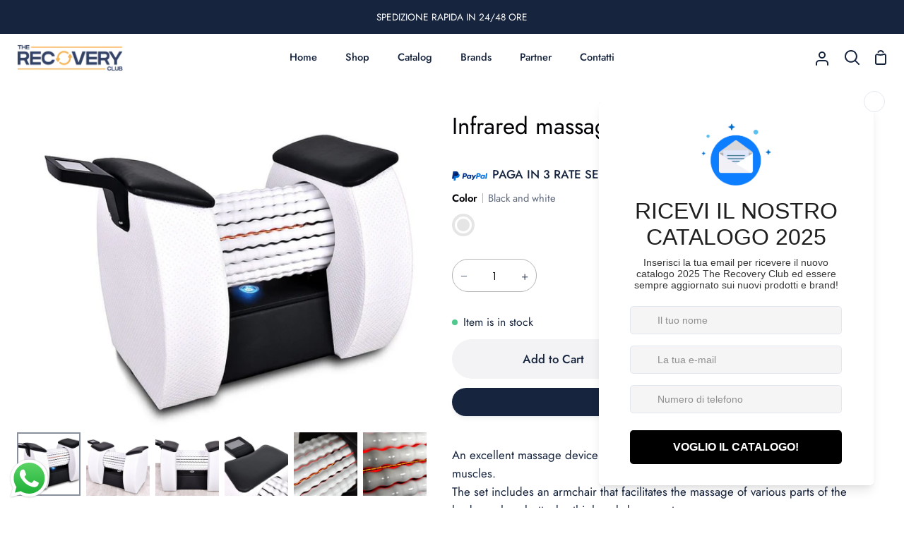

--- FILE ---
content_type: text/css
request_url: https://therecoveryclub.it/cdn/shop/t/10/assets/font-settings.css?v=140927322700212929481759343322
body_size: 589
content:
@font-face{font-family:Jost;font-weight:400;font-style:normal;src:url(//therecoveryclub.it/cdn/fonts/jost/jost_n4.d47a1b6347ce4a4c9f437608011273009d91f2b7.woff2?h1=dGhlcmVjb3ZlcnljbHViLml0&h2=cXVhbGl0eS1yZWNvdmVyeS1pdGFsaWEuYWNjb3VudC5teXNob3BpZnkuY29t&h3=dGhlLXJlY292ZXJ5Y2x1Yi5teXNob3BpZnkuY29t&hmac=3cd74afa7179cecc42f2350dd505ed9bc412abc7446fb3b5375a8f3edcbac5fb) format("woff2"),url(//therecoveryclub.it/cdn/fonts/jost/jost_n4.791c46290e672b3f85c3d1c651ef2efa3819eadd.woff?h1=dGhlcmVjb3ZlcnljbHViLml0&h2=cXVhbGl0eS1yZWNvdmVyeS1pdGFsaWEuYWNjb3VudC5teXNob3BpZnkuY29t&h3=dGhlLXJlY292ZXJ5Y2x1Yi5teXNob3BpZnkuY29t&hmac=9a265ae5749eac47d0a67711ba515d7889c8da4cb56b9ce647a8ddb730ed2637) format("woff")}@font-face{font-family:Jost;font-weight:400;font-style:normal;src:url(//therecoveryclub.it/cdn/fonts/jost/jost_n4.d47a1b6347ce4a4c9f437608011273009d91f2b7.woff2?h1=dGhlcmVjb3ZlcnljbHViLml0&h2=cXVhbGl0eS1yZWNvdmVyeS1pdGFsaWEuYWNjb3VudC5teXNob3BpZnkuY29t&h3=dGhlLXJlY292ZXJ5Y2x1Yi5teXNob3BpZnkuY29t&hmac=3cd74afa7179cecc42f2350dd505ed9bc412abc7446fb3b5375a8f3edcbac5fb) format("woff2"),url(//therecoveryclub.it/cdn/fonts/jost/jost_n4.791c46290e672b3f85c3d1c651ef2efa3819eadd.woff?h1=dGhlcmVjb3ZlcnljbHViLml0&h2=cXVhbGl0eS1yZWNvdmVyeS1pdGFsaWEuYWNjb3VudC5teXNob3BpZnkuY29t&h3=dGhlLXJlY292ZXJ5Y2x1Yi5teXNob3BpZnkuY29t&hmac=9a265ae5749eac47d0a67711ba515d7889c8da4cb56b9ce647a8ddb730ed2637) format("woff")}@font-face{font-family:Poppins;font-weight:300;font-style:normal;src:url(//therecoveryclub.it/cdn/fonts/poppins/poppins_n3.05f58335c3209cce17da4f1f1ab324ebe2982441.woff2?h1=dGhlcmVjb3ZlcnljbHViLml0&h2=cXVhbGl0eS1yZWNvdmVyeS1pdGFsaWEuYWNjb3VudC5teXNob3BpZnkuY29t&h3=dGhlLXJlY292ZXJ5Y2x1Yi5teXNob3BpZnkuY29t&hmac=bb745465e42dca3eb9b02cab682b5df91b4fd9d08faff81647d2a90d1a82e2f2) format("woff2"),url(//therecoveryclub.it/cdn/fonts/poppins/poppins_n3.6971368e1f131d2c8ff8e3a44a36b577fdda3ff5.woff?h1=dGhlcmVjb3ZlcnljbHViLml0&h2=cXVhbGl0eS1yZWNvdmVyeS1pdGFsaWEuYWNjb3VudC5teXNob3BpZnkuY29t&h3=dGhlLXJlY292ZXJ5Y2x1Yi5teXNob3BpZnkuY29t&hmac=25254061f8767c5281a53de99beae3ff050a033b65ace268a72f4801ff60f7dc) format("woff")}@font-face{font-family:Jost;font-weight:600;font-style:normal;src:url(//therecoveryclub.it/cdn/fonts/jost/jost_n6.ec1178db7a7515114a2d84e3dd680832b7af8b99.woff2?h1=dGhlcmVjb3ZlcnljbHViLml0&h2=cXVhbGl0eS1yZWNvdmVyeS1pdGFsaWEuYWNjb3VudC5teXNob3BpZnkuY29t&h3=dGhlLXJlY292ZXJ5Y2x1Yi5teXNob3BpZnkuY29t&hmac=543d7e7c958ab52ef90eed586b88e28608a6552986f876d99b649a018e009d98) format("woff2"),url(//therecoveryclub.it/cdn/fonts/jost/jost_n6.b1178bb6bdd3979fef38e103a3816f6980aeaff9.woff?h1=dGhlcmVjb3ZlcnljbHViLml0&h2=cXVhbGl0eS1yZWNvdmVyeS1pdGFsaWEuYWNjb3VudC5teXNob3BpZnkuY29t&h3=dGhlLXJlY292ZXJ5Y2x1Yi5teXNob3BpZnkuY29t&hmac=c7937689b35603775b3a4c76d4290108225f53c164e16fd3a12ce174446ccb94) format("woff")}@font-face{font-family:Jost;font-weight:500;font-style:normal;src:url(//therecoveryclub.it/cdn/fonts/jost/jost_n5.7c8497861ffd15f4e1284cd221f14658b0e95d61.woff2?h1=dGhlcmVjb3ZlcnljbHViLml0&h2=cXVhbGl0eS1yZWNvdmVyeS1pdGFsaWEuYWNjb3VudC5teXNob3BpZnkuY29t&h3=dGhlLXJlY292ZXJ5Y2x1Yi5teXNob3BpZnkuY29t&hmac=76eff4d6d5f1087a7feb23e392a1388a4de5b68569226a17e69da724f44b089e) format("woff2"),url(//therecoveryclub.it/cdn/fonts/jost/jost_n5.fb6a06896db583cc2df5ba1b30d9c04383119dd9.woff?h1=dGhlcmVjb3ZlcnljbHViLml0&h2=cXVhbGl0eS1yZWNvdmVyeS1pdGFsaWEuYWNjb3VudC5teXNob3BpZnkuY29t&h3=dGhlLXJlY292ZXJ5Y2x1Yi5teXNob3BpZnkuY29t&hmac=6ac50365d489954a0fdd0597600fcd17c12985ea92d2de05881c0a59065a581a) format("woff")}@font-face{font-family:Jost;font-weight:500;font-style:normal;src:url(//therecoveryclub.it/cdn/fonts/jost/jost_n5.7c8497861ffd15f4e1284cd221f14658b0e95d61.woff2?h1=dGhlcmVjb3ZlcnljbHViLml0&h2=cXVhbGl0eS1yZWNvdmVyeS1pdGFsaWEuYWNjb3VudC5teXNob3BpZnkuY29t&h3=dGhlLXJlY292ZXJ5Y2x1Yi5teXNob3BpZnkuY29t&hmac=76eff4d6d5f1087a7feb23e392a1388a4de5b68569226a17e69da724f44b089e) format("woff2"),url(//therecoveryclub.it/cdn/fonts/jost/jost_n5.fb6a06896db583cc2df5ba1b30d9c04383119dd9.woff?h1=dGhlcmVjb3ZlcnljbHViLml0&h2=cXVhbGl0eS1yZWNvdmVyeS1pdGFsaWEuYWNjb3VudC5teXNob3BpZnkuY29t&h3=dGhlLXJlY292ZXJ5Y2x1Yi5teXNob3BpZnkuY29t&hmac=6ac50365d489954a0fdd0597600fcd17c12985ea92d2de05881c0a59065a581a) format("woff")}@font-face{font-family:Poppins;font-weight:400;font-style:normal;src:url(//therecoveryclub.it/cdn/fonts/poppins/poppins_n4.0ba78fa5af9b0e1a374041b3ceaadf0a43b41362.woff2?h1=dGhlcmVjb3ZlcnljbHViLml0&h2=cXVhbGl0eS1yZWNvdmVyeS1pdGFsaWEuYWNjb3VudC5teXNob3BpZnkuY29t&h3=dGhlLXJlY292ZXJ5Y2x1Yi5teXNob3BpZnkuY29t&hmac=e587735b1315e6e52c4891d221f758f975e599616a03f583109924534d91b63c) format("woff2"),url(//therecoveryclub.it/cdn/fonts/poppins/poppins_n4.214741a72ff2596839fc9760ee7a770386cf16ca.woff?h1=dGhlcmVjb3ZlcnljbHViLml0&h2=cXVhbGl0eS1yZWNvdmVyeS1pdGFsaWEuYWNjb3VudC5teXNob3BpZnkuY29t&h3=dGhlLXJlY292ZXJ5Y2x1Yi5teXNob3BpZnkuY29t&hmac=67deab66c213c2f43494c54f5ffcb5b04a79638b4e68973a0f9cb5f414cee597) format("woff")}@font-face{font-family:Jost;font-weight:400;font-style:italic;font-display:swap;src:url(//therecoveryclub.it/cdn/fonts/jost/jost_i4.b690098389649750ada222b9763d55796c5283a5.woff2?h1=dGhlcmVjb3ZlcnljbHViLml0&h2=cXVhbGl0eS1yZWNvdmVyeS1pdGFsaWEuYWNjb3VudC5teXNob3BpZnkuY29t&h3=dGhlLXJlY292ZXJ5Y2x1Yi5teXNob3BpZnkuY29t&hmac=b6d3a5e253cedf834922285d38f2083e808771b84fc03d5e8080327f6ef8c042) format("woff2"),url(//therecoveryclub.it/cdn/fonts/jost/jost_i4.fd766415a47e50b9e391ae7ec04e2ae25e7e28b0.woff?h1=dGhlcmVjb3ZlcnljbHViLml0&h2=cXVhbGl0eS1yZWNvdmVyeS1pdGFsaWEuYWNjb3VudC5teXNob3BpZnkuY29t&h3=dGhlLXJlY292ZXJ5Y2x1Yi5teXNob3BpZnkuY29t&hmac=70408b464eaa1218e40fa984185074a69a19305ff2cbf7bc2ba3030966b8347a) format("woff")}@font-face{font-family:Jost;font-weight:500;font-style:italic;font-display:swap;src:url(//therecoveryclub.it/cdn/fonts/jost/jost_i5.a6c7dbde35f2b89f8461eacda9350127566e5d51.woff2?h1=dGhlcmVjb3ZlcnljbHViLml0&h2=cXVhbGl0eS1yZWNvdmVyeS1pdGFsaWEuYWNjb3VudC5teXNob3BpZnkuY29t&h3=dGhlLXJlY292ZXJ5Y2x1Yi5teXNob3BpZnkuY29t&hmac=d6051b77dca76a2fc774693c196a895ec28957201425a46085f5e50732b34f69) format("woff2"),url(//therecoveryclub.it/cdn/fonts/jost/jost_i5.2b58baee736487eede6bcdb523ca85eea2418357.woff?h1=dGhlcmVjb3ZlcnljbHViLml0&h2=cXVhbGl0eS1yZWNvdmVyeS1pdGFsaWEuYWNjb3VudC5teXNob3BpZnkuY29t&h3=dGhlLXJlY292ZXJ5Y2x1Yi5teXNob3BpZnkuY29t&hmac=7fd8ed96ea037b77e23485bb320519f7d2c120f2d6ae090b6d7ef17de4a8eb34) format("woff")}@font-face{font-family:Jost;font-weight:600;font-style:italic;font-display:swap;src:url(//therecoveryclub.it/cdn/fonts/jost/jost_i6.9af7e5f39e3a108c08f24047a4276332d9d7b85e.woff2?h1=dGhlcmVjb3ZlcnljbHViLml0&h2=cXVhbGl0eS1yZWNvdmVyeS1pdGFsaWEuYWNjb3VudC5teXNob3BpZnkuY29t&h3=dGhlLXJlY292ZXJ5Y2x1Yi5teXNob3BpZnkuY29t&hmac=5137d220c70230c07201544ce0010234c114990ef3bb71d68c4161c1a3a0c030) format("woff2"),url(//therecoveryclub.it/cdn/fonts/jost/jost_i6.2bf310262638f998ed206777ce0b9a3b98b6fe92.woff?h1=dGhlcmVjb3ZlcnljbHViLml0&h2=cXVhbGl0eS1yZWNvdmVyeS1pdGFsaWEuYWNjb3VudC5teXNob3BpZnkuY29t&h3=dGhlLXJlY292ZXJ5Y2x1Yi5teXNob3BpZnkuY29t&hmac=ce508f910f7fe1bce1beaf5fc4961846125c42b8b10fccbfc18d80b05d07c7c4) format("woff")}@font-face{font-family:Jost;font-weight:400;font-style:italic;font-display:swap;src:url(//therecoveryclub.it/cdn/fonts/jost/jost_i4.b690098389649750ada222b9763d55796c5283a5.woff2?h1=dGhlcmVjb3ZlcnljbHViLml0&h2=cXVhbGl0eS1yZWNvdmVyeS1pdGFsaWEuYWNjb3VudC5teXNob3BpZnkuY29t&h3=dGhlLXJlY292ZXJ5Y2x1Yi5teXNob3BpZnkuY29t&hmac=b6d3a5e253cedf834922285d38f2083e808771b84fc03d5e8080327f6ef8c042) format("woff2"),url(//therecoveryclub.it/cdn/fonts/jost/jost_i4.fd766415a47e50b9e391ae7ec04e2ae25e7e28b0.woff?h1=dGhlcmVjb3ZlcnljbHViLml0&h2=cXVhbGl0eS1yZWNvdmVyeS1pdGFsaWEuYWNjb3VudC5teXNob3BpZnkuY29t&h3=dGhlLXJlY292ZXJ5Y2x1Yi5teXNob3BpZnkuY29t&hmac=70408b464eaa1218e40fa984185074a69a19305ff2cbf7bc2ba3030966b8347a) format("woff")}@font-face{font-family:Jost;font-weight:500;font-style:italic;font-display:swap;src:url(//therecoveryclub.it/cdn/fonts/jost/jost_i5.a6c7dbde35f2b89f8461eacda9350127566e5d51.woff2?h1=dGhlcmVjb3ZlcnljbHViLml0&h2=cXVhbGl0eS1yZWNvdmVyeS1pdGFsaWEuYWNjb3VudC5teXNob3BpZnkuY29t&h3=dGhlLXJlY292ZXJ5Y2x1Yi5teXNob3BpZnkuY29t&hmac=d6051b77dca76a2fc774693c196a895ec28957201425a46085f5e50732b34f69) format("woff2"),url(//therecoveryclub.it/cdn/fonts/jost/jost_i5.2b58baee736487eede6bcdb523ca85eea2418357.woff?h1=dGhlcmVjb3ZlcnljbHViLml0&h2=cXVhbGl0eS1yZWNvdmVyeS1pdGFsaWEuYWNjb3VudC5teXNob3BpZnkuY29t&h3=dGhlLXJlY292ZXJ5Y2x1Yi5teXNob3BpZnkuY29t&hmac=7fd8ed96ea037b77e23485bb320519f7d2c120f2d6ae090b6d7ef17de4a8eb34) format("woff")}
/*# sourceMappingURL=/cdn/shop/t/10/assets/font-settings.css.map?v=140927322700212929481759343322 */
